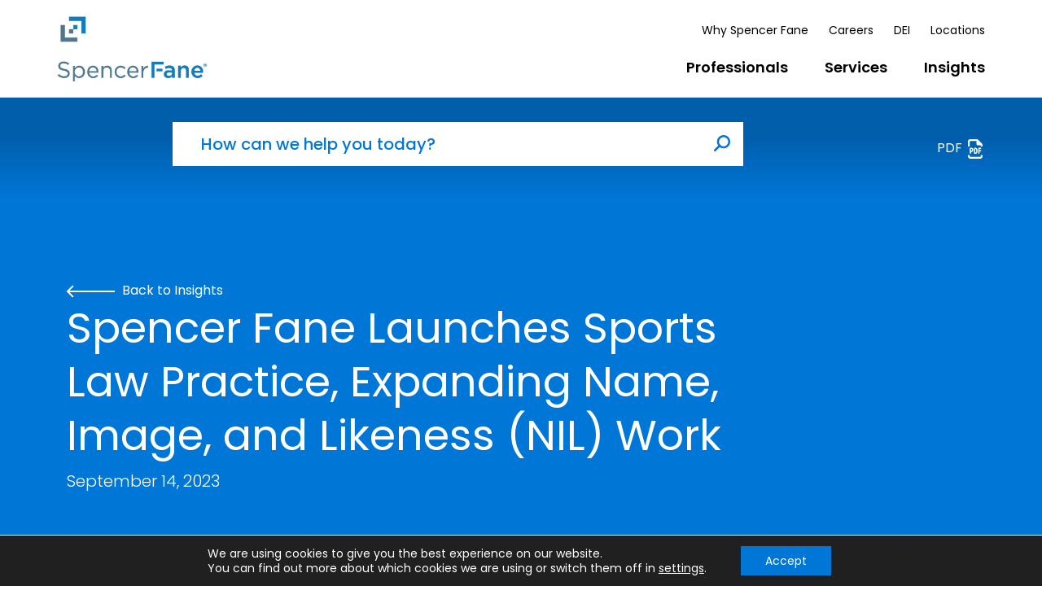

--- FILE ---
content_type: text/html; charset=UTF-8
request_url: https://www.spencerfane.com/insight/spencer-fane-launches-sports-law-practice-expanding-name-image-and-likeness-nil-work/
body_size: 11803
content:
<!DOCTYPE html>
<html lang="en-US">
<head>
<meta charset="UTF-8" />
<meta name="viewport" content="width=device-width, initial-scale=1" />
<meta name='robots' content='index, follow, max-image-preview:large, max-snippet:-1, max-video-preview:-1' />

	<!-- This site is optimized with the Yoast SEO plugin v26.8 - https://yoast.com/product/yoast-seo-wordpress/ -->
	<title>Spencer Fane Launches Sports Law Practice, Expanding Name, Image, and Likeness (NIL) Work - Spencer Fane</title>
	<meta name="description" content="Spencer Fane LLP is pleased to announce the formal launch of its Sports Law team, led by attorneys Peter Goplerud, Loren Mulraine, and James Crumlin." />
	<link rel="canonical" href="https://www.spencerfane.com/insight/spencer-fane-launches-sports-law-practice-expanding-name-image-and-likeness-nil-work/" />
	<meta property="og:locale" content="en_US" />
	<meta property="og:type" content="article" />
	<meta property="og:title" content="Spencer Fane Launches Sports Law Practice, Expanding Name, Image, and Likeness (NIL) Work - Spencer Fane" />
	<meta property="og:description" content="Spencer Fane LLP is pleased to announce the formal launch of its Sports Law team, led by attorneys Peter Goplerud, Loren Mulraine, and James Crumlin." />
	<meta property="og:url" content="https://www.spencerfane.com/insight/spencer-fane-launches-sports-law-practice-expanding-name-image-and-likeness-nil-work/" />
	<meta property="og:site_name" content="Spencer Fane" />
	<meta property="article:published_time" content="2023-09-14T16:58:34+00:00" />
	<meta property="article:modified_time" content="2026-01-01T14:20:48+00:00" />
	<meta property="og:image" content="https://www.spencerfane.com/wp-content/uploads/2023/09/09-14-23_Spencer-Fane-Launches-Sports-Law-Practice.jpg" />
	<meta property="og:image:width" content="1200" />
	<meta property="og:image:height" content="1200" />
	<meta property="og:image:type" content="image/jpeg" />
	<meta name="author" content="Evangelina Cantu" />
	<meta name="twitter:card" content="summary_large_image" />
	<meta name="twitter:label1" content="Written by" />
	<meta name="twitter:data1" content="Evangelina Cantu" />
	<meta name="twitter:label2" content="Est. reading time" />
	<meta name="twitter:data2" content="2 minutes" />
	<script type="application/ld+json" class="yoast-schema-graph">{"@context":"https://schema.org","@graph":[{"@type":"Article","@id":"https://www.spencerfane.com/insight/spencer-fane-launches-sports-law-practice-expanding-name-image-and-likeness-nil-work/#article","isPartOf":{"@id":"https://www.spencerfane.com/insight/spencer-fane-launches-sports-law-practice-expanding-name-image-and-likeness-nil-work/"},"author":{"name":"Evangelina Cantu","@id":"https://www.spencerfane.com/#/schema/person/f8a81d41c8339ec4f21eacef7467ef7c"},"headline":"Spencer Fane Launches Sports Law Practice, Expanding Name, Image, and Likeness (NIL) Work","datePublished":"2023-09-14T16:58:34+00:00","dateModified":"2026-01-01T14:20:48+00:00","mainEntityOfPage":{"@id":"https://www.spencerfane.com/insight/spencer-fane-launches-sports-law-practice-expanding-name-image-and-likeness-nil-work/"},"wordCount":316,"articleSection":["Firm","News"],"inLanguage":"en-US"},{"@type":"WebPage","@id":"https://www.spencerfane.com/insight/spencer-fane-launches-sports-law-practice-expanding-name-image-and-likeness-nil-work/","url":"https://www.spencerfane.com/insight/spencer-fane-launches-sports-law-practice-expanding-name-image-and-likeness-nil-work/","name":"Spencer Fane Launches Sports Law Practice, Expanding Name, Image, and Likeness (NIL) Work - Spencer Fane","isPartOf":{"@id":"https://www.spencerfane.com/#website"},"datePublished":"2023-09-14T16:58:34+00:00","dateModified":"2026-01-01T14:20:48+00:00","author":{"@id":"https://www.spencerfane.com/#/schema/person/f8a81d41c8339ec4f21eacef7467ef7c"},"description":"Spencer Fane LLP is pleased to announce the formal launch of its Sports Law team, led by attorneys Peter Goplerud, Loren Mulraine, and James Crumlin.","breadcrumb":{"@id":"https://www.spencerfane.com/insight/spencer-fane-launches-sports-law-practice-expanding-name-image-and-likeness-nil-work/#breadcrumb"},"inLanguage":"en-US","potentialAction":[{"@type":"ReadAction","target":["https://www.spencerfane.com/insight/spencer-fane-launches-sports-law-practice-expanding-name-image-and-likeness-nil-work/"]}]},{"@type":"BreadcrumbList","@id":"https://www.spencerfane.com/insight/spencer-fane-launches-sports-law-practice-expanding-name-image-and-likeness-nil-work/#breadcrumb","itemListElement":[{"@type":"ListItem","position":1,"name":"Home","item":"https://www.spencerfane.com/"},{"@type":"ListItem","position":2,"name":"Insights","item":"https://www.spencerfane.com/insights/"},{"@type":"ListItem","position":3,"name":"Spencer Fane Launches Sports Law Practice, Expanding Name, Image, and Likeness (NIL) Work"}]},{"@type":"WebSite","@id":"https://www.spencerfane.com/#website","url":"https://www.spencerfane.com/","name":"Spencer Fane","description":"","potentialAction":[{"@type":"SearchAction","target":{"@type":"EntryPoint","urlTemplate":"https://www.spencerfane.com/?s={search_term_string}"},"query-input":{"@type":"PropertyValueSpecification","valueRequired":true,"valueName":"search_term_string"}}],"inLanguage":"en-US"},{"@type":"Person","@id":"https://www.spencerfane.com/#/schema/person/f8a81d41c8339ec4f21eacef7467ef7c","name":"Evangelina Cantu","image":{"@type":"ImageObject","inLanguage":"en-US","@id":"https://www.spencerfane.com/#/schema/person/image/","url":"https://secure.gravatar.com/avatar/6b263c196ebc5446657b64487c5fd184b943342e24a73c4549340d1179bb9dcb?s=96&d=mm&r=g","contentUrl":"https://secure.gravatar.com/avatar/6b263c196ebc5446657b64487c5fd184b943342e24a73c4549340d1179bb9dcb?s=96&d=mm&r=g","caption":"Evangelina Cantu"},"url":"https://www.spencerfane.com/insight/author/ecantu/"}]}</script>
	<!-- / Yoast SEO plugin. -->


<style id='wp-img-auto-sizes-contain-inline-css' type='text/css'>
img:is([sizes=auto i],[sizes^="auto," i]){contain-intrinsic-size:3000px 1500px}
/*# sourceURL=wp-img-auto-sizes-contain-inline-css */
</style>
<style id='wp-block-library-inline-css' type='text/css'>
:root{--wp-block-synced-color:#7a00df;--wp-block-synced-color--rgb:122,0,223;--wp-bound-block-color:var(--wp-block-synced-color);--wp-editor-canvas-background:#ddd;--wp-admin-theme-color:#007cba;--wp-admin-theme-color--rgb:0,124,186;--wp-admin-theme-color-darker-10:#006ba1;--wp-admin-theme-color-darker-10--rgb:0,107,160.5;--wp-admin-theme-color-darker-20:#005a87;--wp-admin-theme-color-darker-20--rgb:0,90,135;--wp-admin-border-width-focus:2px}@media (min-resolution:192dpi){:root{--wp-admin-border-width-focus:1.5px}}.wp-element-button{cursor:pointer}:root .has-very-light-gray-background-color{background-color:#eee}:root .has-very-dark-gray-background-color{background-color:#313131}:root .has-very-light-gray-color{color:#eee}:root .has-very-dark-gray-color{color:#313131}:root .has-vivid-green-cyan-to-vivid-cyan-blue-gradient-background{background:linear-gradient(135deg,#00d084,#0693e3)}:root .has-purple-crush-gradient-background{background:linear-gradient(135deg,#34e2e4,#4721fb 50%,#ab1dfe)}:root .has-hazy-dawn-gradient-background{background:linear-gradient(135deg,#faaca8,#dad0ec)}:root .has-subdued-olive-gradient-background{background:linear-gradient(135deg,#fafae1,#67a671)}:root .has-atomic-cream-gradient-background{background:linear-gradient(135deg,#fdd79a,#004a59)}:root .has-nightshade-gradient-background{background:linear-gradient(135deg,#330968,#31cdcf)}:root .has-midnight-gradient-background{background:linear-gradient(135deg,#020381,#2874fc)}:root{--wp--preset--font-size--normal:16px;--wp--preset--font-size--huge:42px}.has-regular-font-size{font-size:1em}.has-larger-font-size{font-size:2.625em}.has-normal-font-size{font-size:var(--wp--preset--font-size--normal)}.has-huge-font-size{font-size:var(--wp--preset--font-size--huge)}.has-text-align-center{text-align:center}.has-text-align-left{text-align:left}.has-text-align-right{text-align:right}.has-fit-text{white-space:nowrap!important}#end-resizable-editor-section{display:none}.aligncenter{clear:both}.items-justified-left{justify-content:flex-start}.items-justified-center{justify-content:center}.items-justified-right{justify-content:flex-end}.items-justified-space-between{justify-content:space-between}.screen-reader-text{border:0;clip-path:inset(50%);height:1px;margin:-1px;overflow:hidden;padding:0;position:absolute;width:1px;word-wrap:normal!important}.screen-reader-text:focus{background-color:#ddd;clip-path:none;color:#444;display:block;font-size:1em;height:auto;left:5px;line-height:normal;padding:15px 23px 14px;text-decoration:none;top:5px;width:auto;z-index:100000}html :where(.has-border-color){border-style:solid}html :where([style*=border-top-color]){border-top-style:solid}html :where([style*=border-right-color]){border-right-style:solid}html :where([style*=border-bottom-color]){border-bottom-style:solid}html :where([style*=border-left-color]){border-left-style:solid}html :where([style*=border-width]){border-style:solid}html :where([style*=border-top-width]){border-top-style:solid}html :where([style*=border-right-width]){border-right-style:solid}html :where([style*=border-bottom-width]){border-bottom-style:solid}html :where([style*=border-left-width]){border-left-style:solid}html :where(img[class*=wp-image-]){height:auto;max-width:100%}:where(figure){margin:0 0 1em}html :where(.is-position-sticky){--wp-admin--admin-bar--position-offset:var(--wp-admin--admin-bar--height,0px)}@media screen and (max-width:600px){html :where(.is-position-sticky){--wp-admin--admin-bar--position-offset:0px}}

/*# sourceURL=wp-block-library-inline-css */
</style><style id='wp-block-paragraph-inline-css' type='text/css'>
.is-small-text{font-size:.875em}.is-regular-text{font-size:1em}.is-large-text{font-size:2.25em}.is-larger-text{font-size:3em}.has-drop-cap:not(:focus):first-letter{float:left;font-size:8.4em;font-style:normal;font-weight:100;line-height:.68;margin:.05em .1em 0 0;text-transform:uppercase}body.rtl .has-drop-cap:not(:focus):first-letter{float:none;margin-left:.1em}p.has-drop-cap.has-background{overflow:hidden}:root :where(p.has-background){padding:1.25em 2.375em}:where(p.has-text-color:not(.has-link-color)) a{color:inherit}p.has-text-align-left[style*="writing-mode:vertical-lr"],p.has-text-align-right[style*="writing-mode:vertical-rl"]{rotate:180deg}
/*# sourceURL=https://www.spencerfane.com/wp-includes/blocks/paragraph/style.min.css */
</style>

<style id='classic-theme-styles-inline-css' type='text/css'>
/*! This file is auto-generated */
.wp-block-button__link{color:#fff;background-color:#32373c;border-radius:9999px;box-shadow:none;text-decoration:none;padding:calc(.667em + 2px) calc(1.333em + 2px);font-size:1.125em}.wp-block-file__button{background:#32373c;color:#fff;text-decoration:none}
/*# sourceURL=/wp-includes/css/classic-themes.min.css */
</style>
<link rel='stylesheet' id='wp-components-css' href='https://www.spencerfane.com/wp-includes/css/dist/components/style.min.css?ver=6.9' type='text/css' media='all' />
<link rel='stylesheet' id='wp-preferences-css' href='https://www.spencerfane.com/wp-includes/css/dist/preferences/style.min.css?ver=6.9' type='text/css' media='all' />
<link rel='stylesheet' id='wp-block-editor-css' href='https://www.spencerfane.com/wp-includes/css/dist/block-editor/style.min.css?ver=6.9' type='text/css' media='all' />
<link rel='stylesheet' id='popup-maker-block-library-style-css' href='https://www.spencerfane.com/wp-content/plugins/popup-maker/dist/packages/block-library-style.css?ver=dbea705cfafe089d65f1' type='text/css' media='all' />
<link rel='stylesheet' id='google-font-css' href='https://fonts.googleapis.com/css2?family=Poppins%3Awght%40300%3B400%3B500%3B600%3B700%3B800%3B900&#038;display=swap%22&#038;ver=4.0.04.1' type='text/css' media='all' />
<link rel='stylesheet' id='theme-style-css' href='https://www.spencerfane.com/wp-content/themes/spencer-fane/css/style.min.css?ver=4.0.04.1' type='text/css' media='all' />
<link rel='stylesheet' id='relevanssi-live-search-css' href='https://www.spencerfane.com/wp-content/plugins/relevanssi-live-ajax-search/assets/styles/style.css?ver=2.5' type='text/css' media='all' />
<link rel='stylesheet' id='moove_gdpr_frontend-css' href='https://www.spencerfane.com/wp-content/plugins/gdpr-cookie-compliance/dist/styles/gdpr-main-nf.css?ver=5.0.9' type='text/css' media='all' />
<style id='moove_gdpr_frontend-inline-css' type='text/css'>
				#moove_gdpr_cookie_modal .moove-gdpr-modal-content .moove-gdpr-tab-main h3.tab-title, 
				#moove_gdpr_cookie_modal .moove-gdpr-modal-content .moove-gdpr-tab-main span.tab-title,
				#moove_gdpr_cookie_modal .moove-gdpr-modal-content .moove-gdpr-modal-left-content #moove-gdpr-menu li a, 
				#moove_gdpr_cookie_modal .moove-gdpr-modal-content .moove-gdpr-modal-left-content #moove-gdpr-menu li button,
				#moove_gdpr_cookie_modal .moove-gdpr-modal-content .moove-gdpr-modal-left-content .moove-gdpr-branding-cnt a,
				#moove_gdpr_cookie_modal .moove-gdpr-modal-content .moove-gdpr-modal-footer-content .moove-gdpr-button-holder a.mgbutton, 
				#moove_gdpr_cookie_modal .moove-gdpr-modal-content .moove-gdpr-modal-footer-content .moove-gdpr-button-holder button.mgbutton,
				#moove_gdpr_cookie_modal .cookie-switch .cookie-slider:after, 
				#moove_gdpr_cookie_modal .cookie-switch .slider:after, 
				#moove_gdpr_cookie_modal .switch .cookie-slider:after, 
				#moove_gdpr_cookie_modal .switch .slider:after,
				#moove_gdpr_cookie_info_bar .moove-gdpr-info-bar-container .moove-gdpr-info-bar-content p, 
				#moove_gdpr_cookie_info_bar .moove-gdpr-info-bar-container .moove-gdpr-info-bar-content p a,
				#moove_gdpr_cookie_info_bar .moove-gdpr-info-bar-container .moove-gdpr-info-bar-content a.mgbutton, 
				#moove_gdpr_cookie_info_bar .moove-gdpr-info-bar-container .moove-gdpr-info-bar-content button.mgbutton,
				#moove_gdpr_cookie_modal .moove-gdpr-modal-content .moove-gdpr-tab-main .moove-gdpr-tab-main-content h1, 
				#moove_gdpr_cookie_modal .moove-gdpr-modal-content .moove-gdpr-tab-main .moove-gdpr-tab-main-content h2, 
				#moove_gdpr_cookie_modal .moove-gdpr-modal-content .moove-gdpr-tab-main .moove-gdpr-tab-main-content h3, 
				#moove_gdpr_cookie_modal .moove-gdpr-modal-content .moove-gdpr-tab-main .moove-gdpr-tab-main-content h4, 
				#moove_gdpr_cookie_modal .moove-gdpr-modal-content .moove-gdpr-tab-main .moove-gdpr-tab-main-content h5, 
				#moove_gdpr_cookie_modal .moove-gdpr-modal-content .moove-gdpr-tab-main .moove-gdpr-tab-main-content h6,
				#moove_gdpr_cookie_modal .moove-gdpr-modal-content.moove_gdpr_modal_theme_v2 .moove-gdpr-modal-title .tab-title,
				#moove_gdpr_cookie_modal .moove-gdpr-modal-content.moove_gdpr_modal_theme_v2 .moove-gdpr-tab-main h3.tab-title, 
				#moove_gdpr_cookie_modal .moove-gdpr-modal-content.moove_gdpr_modal_theme_v2 .moove-gdpr-tab-main span.tab-title,
				#moove_gdpr_cookie_modal .moove-gdpr-modal-content.moove_gdpr_modal_theme_v2 .moove-gdpr-branding-cnt a {
					font-weight: inherit				}
			#moove_gdpr_cookie_modal,#moove_gdpr_cookie_info_bar,.gdpr_cookie_settings_shortcode_content{font-family:inherit}#moove_gdpr_save_popup_settings_button{background-color:#373737;color:#fff}#moove_gdpr_save_popup_settings_button:hover{background-color:#000}#moove_gdpr_cookie_info_bar .moove-gdpr-info-bar-container .moove-gdpr-info-bar-content a.mgbutton,#moove_gdpr_cookie_info_bar .moove-gdpr-info-bar-container .moove-gdpr-info-bar-content button.mgbutton{background-color:#0076d6}#moove_gdpr_cookie_modal .moove-gdpr-modal-content .moove-gdpr-modal-footer-content .moove-gdpr-button-holder a.mgbutton,#moove_gdpr_cookie_modal .moove-gdpr-modal-content .moove-gdpr-modal-footer-content .moove-gdpr-button-holder button.mgbutton,.gdpr_cookie_settings_shortcode_content .gdpr-shr-button.button-green{background-color:#0076d6;border-color:#0076d6}#moove_gdpr_cookie_modal .moove-gdpr-modal-content .moove-gdpr-modal-footer-content .moove-gdpr-button-holder a.mgbutton:hover,#moove_gdpr_cookie_modal .moove-gdpr-modal-content .moove-gdpr-modal-footer-content .moove-gdpr-button-holder button.mgbutton:hover,.gdpr_cookie_settings_shortcode_content .gdpr-shr-button.button-green:hover{background-color:#fff;color:#0076d6}#moove_gdpr_cookie_modal .moove-gdpr-modal-content .moove-gdpr-modal-close i,#moove_gdpr_cookie_modal .moove-gdpr-modal-content .moove-gdpr-modal-close span.gdpr-icon{background-color:#0076d6;border:1px solid #0076d6}#moove_gdpr_cookie_info_bar span.moove-gdpr-infobar-allow-all.focus-g,#moove_gdpr_cookie_info_bar span.moove-gdpr-infobar-allow-all:focus,#moove_gdpr_cookie_info_bar button.moove-gdpr-infobar-allow-all.focus-g,#moove_gdpr_cookie_info_bar button.moove-gdpr-infobar-allow-all:focus,#moove_gdpr_cookie_info_bar span.moove-gdpr-infobar-reject-btn.focus-g,#moove_gdpr_cookie_info_bar span.moove-gdpr-infobar-reject-btn:focus,#moove_gdpr_cookie_info_bar button.moove-gdpr-infobar-reject-btn.focus-g,#moove_gdpr_cookie_info_bar button.moove-gdpr-infobar-reject-btn:focus,#moove_gdpr_cookie_info_bar span.change-settings-button.focus-g,#moove_gdpr_cookie_info_bar span.change-settings-button:focus,#moove_gdpr_cookie_info_bar button.change-settings-button.focus-g,#moove_gdpr_cookie_info_bar button.change-settings-button:focus{-webkit-box-shadow:0 0 1px 3px #0076d6;-moz-box-shadow:0 0 1px 3px #0076d6;box-shadow:0 0 1px 3px #0076d6}#moove_gdpr_cookie_modal .moove-gdpr-modal-content .moove-gdpr-modal-close i:hover,#moove_gdpr_cookie_modal .moove-gdpr-modal-content .moove-gdpr-modal-close span.gdpr-icon:hover,#moove_gdpr_cookie_info_bar span[data-href]>u.change-settings-button{color:#0076d6}#moove_gdpr_cookie_modal .moove-gdpr-modal-content .moove-gdpr-modal-left-content #moove-gdpr-menu li.menu-item-selected a span.gdpr-icon,#moove_gdpr_cookie_modal .moove-gdpr-modal-content .moove-gdpr-modal-left-content #moove-gdpr-menu li.menu-item-selected button span.gdpr-icon{color:inherit}#moove_gdpr_cookie_modal .moove-gdpr-modal-content .moove-gdpr-modal-left-content #moove-gdpr-menu li a span.gdpr-icon,#moove_gdpr_cookie_modal .moove-gdpr-modal-content .moove-gdpr-modal-left-content #moove-gdpr-menu li button span.gdpr-icon{color:inherit}#moove_gdpr_cookie_modal .gdpr-acc-link{line-height:0;font-size:0;color:transparent;position:absolute}#moove_gdpr_cookie_modal .moove-gdpr-modal-content .moove-gdpr-modal-close:hover i,#moove_gdpr_cookie_modal .moove-gdpr-modal-content .moove-gdpr-modal-left-content #moove-gdpr-menu li a,#moove_gdpr_cookie_modal .moove-gdpr-modal-content .moove-gdpr-modal-left-content #moove-gdpr-menu li button,#moove_gdpr_cookie_modal .moove-gdpr-modal-content .moove-gdpr-modal-left-content #moove-gdpr-menu li button i,#moove_gdpr_cookie_modal .moove-gdpr-modal-content .moove-gdpr-modal-left-content #moove-gdpr-menu li a i,#moove_gdpr_cookie_modal .moove-gdpr-modal-content .moove-gdpr-tab-main .moove-gdpr-tab-main-content a:hover,#moove_gdpr_cookie_info_bar.moove-gdpr-dark-scheme .moove-gdpr-info-bar-container .moove-gdpr-info-bar-content a.mgbutton:hover,#moove_gdpr_cookie_info_bar.moove-gdpr-dark-scheme .moove-gdpr-info-bar-container .moove-gdpr-info-bar-content button.mgbutton:hover,#moove_gdpr_cookie_info_bar.moove-gdpr-dark-scheme .moove-gdpr-info-bar-container .moove-gdpr-info-bar-content a:hover,#moove_gdpr_cookie_info_bar.moove-gdpr-dark-scheme .moove-gdpr-info-bar-container .moove-gdpr-info-bar-content button:hover,#moove_gdpr_cookie_info_bar.moove-gdpr-dark-scheme .moove-gdpr-info-bar-container .moove-gdpr-info-bar-content span.change-settings-button:hover,#moove_gdpr_cookie_info_bar.moove-gdpr-dark-scheme .moove-gdpr-info-bar-container .moove-gdpr-info-bar-content button.change-settings-button:hover,#moove_gdpr_cookie_info_bar.moove-gdpr-dark-scheme .moove-gdpr-info-bar-container .moove-gdpr-info-bar-content u.change-settings-button:hover,#moove_gdpr_cookie_info_bar span[data-href]>u.change-settings-button,#moove_gdpr_cookie_info_bar.moove-gdpr-dark-scheme .moove-gdpr-info-bar-container .moove-gdpr-info-bar-content a.mgbutton.focus-g,#moove_gdpr_cookie_info_bar.moove-gdpr-dark-scheme .moove-gdpr-info-bar-container .moove-gdpr-info-bar-content button.mgbutton.focus-g,#moove_gdpr_cookie_info_bar.moove-gdpr-dark-scheme .moove-gdpr-info-bar-container .moove-gdpr-info-bar-content a.focus-g,#moove_gdpr_cookie_info_bar.moove-gdpr-dark-scheme .moove-gdpr-info-bar-container .moove-gdpr-info-bar-content button.focus-g,#moove_gdpr_cookie_info_bar.moove-gdpr-dark-scheme .moove-gdpr-info-bar-container .moove-gdpr-info-bar-content a.mgbutton:focus,#moove_gdpr_cookie_info_bar.moove-gdpr-dark-scheme .moove-gdpr-info-bar-container .moove-gdpr-info-bar-content button.mgbutton:focus,#moove_gdpr_cookie_info_bar.moove-gdpr-dark-scheme .moove-gdpr-info-bar-container .moove-gdpr-info-bar-content a:focus,#moove_gdpr_cookie_info_bar.moove-gdpr-dark-scheme .moove-gdpr-info-bar-container .moove-gdpr-info-bar-content button:focus,#moove_gdpr_cookie_info_bar.moove-gdpr-dark-scheme .moove-gdpr-info-bar-container .moove-gdpr-info-bar-content span.change-settings-button.focus-g,span.change-settings-button:focus,button.change-settings-button.focus-g,button.change-settings-button:focus,#moove_gdpr_cookie_info_bar.moove-gdpr-dark-scheme .moove-gdpr-info-bar-container .moove-gdpr-info-bar-content u.change-settings-button.focus-g,#moove_gdpr_cookie_info_bar.moove-gdpr-dark-scheme .moove-gdpr-info-bar-container .moove-gdpr-info-bar-content u.change-settings-button:focus{color:#0076d6}#moove_gdpr_cookie_modal .moove-gdpr-branding.focus-g span,#moove_gdpr_cookie_modal .moove-gdpr-modal-content .moove-gdpr-tab-main a.focus-g,#moove_gdpr_cookie_modal .moove-gdpr-modal-content .moove-gdpr-tab-main .gdpr-cd-details-toggle.focus-g{color:#0076d6}#moove_gdpr_cookie_modal.gdpr_lightbox-hide{display:none}#moove_gdpr_cookie_info_bar .moove-gdpr-info-bar-container .moove-gdpr-info-bar-content a.mgbutton,#moove_gdpr_cookie_info_bar .moove-gdpr-info-bar-container .moove-gdpr-info-bar-content button.mgbutton,#moove_gdpr_cookie_modal .moove-gdpr-modal-content .moove-gdpr-modal-footer-content .moove-gdpr-button-holder a.mgbutton,#moove_gdpr_cookie_modal .moove-gdpr-modal-content .moove-gdpr-modal-footer-content .moove-gdpr-button-holder button.mgbutton,.gdpr-shr-button,#moove_gdpr_cookie_info_bar .moove-gdpr-infobar-close-btn{border-radius:0}
/*# sourceURL=moove_gdpr_frontend-inline-css */
</style>
<script type="text/javascript" src="https://www.spencerfane.com/wp-includes/js/jquery/jquery.min.js?ver=3.7.1" id="jquery-core-js"></script>
<script type="text/javascript" src="https://www.spencerfane.com/wp-includes/js/jquery/jquery-migrate.min.js?ver=3.4.1" id="jquery-migrate-js"></script>
<link rel='shortlink' href='https://www.spencerfane.com/?p=22322' />
<link rel="icon" href="https://www.spencerfane.com/wp-content/uploads/2023/05/cropped-sf-icon-logo-32x32.png" sizes="32x32" />
<link rel="icon" href="https://www.spencerfane.com/wp-content/uploads/2023/05/cropped-sf-icon-logo-192x192.png" sizes="192x192" />
<link rel="apple-touch-icon" href="https://www.spencerfane.com/wp-content/uploads/2023/05/cropped-sf-icon-logo-180x180.png" />
<meta name="msapplication-TileImage" content="https://www.spencerfane.com/wp-content/uploads/2023/05/cropped-sf-icon-logo-270x270.png" />
		<style type="text/css" id="wp-custom-css">
			.global-search-bar .input-search {
	margin-bottom: 40px!important; 
}

.services-industries-content .interior-content-wrapper ul {
	margin-bottom: 0; 
}

.services-industries-content .interior-content-wrapper p:empty{
  display: none;
  font-size: 0;
}

.square-container.professional-hero.mobile-square {
	bottom: 0; 
}

.services-industries-content .interior-content-wrapper p{
 margin-bottom: 10px; 
}

.category-hero-section .category-hero-container .category-hero-row .category-hero-title-area-col .cat-hero-title-hero-content-wrapper .button-row .single-button:has(.active) {
	background: #0076D6; 
}

.professional-hero.no-image .square--orange {
	margin-left: 14%; 
} 		</style>
		<meta name="google-site-verification" content="76Mf7s64uq-V09MgQMSeuM3fZrOJsEyNj6tVlNIIJ3w" />
<!-- Google Tag Manager -->
<script>(function(w,d,s,l,i){w[l]=w[l]||[];w[l].push({'gtm.start':
new Date().getTime(),event:'gtm.js'});var f=d.getElementsByTagName(s)[0],
j=d.createElement(s),dl=l!='dataLayer'?'&l='+l:'';j.async=true;j.src=
'https://www.googletagmanager.com/gtm.js?id='+i+dl;f.parentNode.insertBefore(j,f);
})(window,document,'script','dataLayer','GTM-T8B7XP');</script>
<!-- End Google Tag Manager --></head>

<body class="wp-singular post-template-default single single-post postid-22322 single-format-standard wp-theme-spencer-fane nav-default nav-closed">
<!-- Google Tag Manager (noscript) -->
<noscript><iframe src="https://www.googletagmanager.com/ns.html?id=GTM-T8B7XP"
height="0" width="0" style="display:none;visibility:hidden"></iframe></noscript>
<!-- End Google Tag Manager (noscript) --><div class="visually-hidden-focusable overflow-hidden">
	<a class="d-inline-flex p-2 m-1" href="#page">Skip to main content</a>
</div>

<nav id="navigation" class="navbar navbar-expand-lg sticky-top navbar-style-default navbar-light bg-white">
    <div class="container">
        <div class="collapse navbar-collapse order-lg-last" id="navbarSupportedContent">
    <div class="d-block ms-auto mb-0">
        <div class="searchform-wrapper d-block d-lg-none">
            <form method="get" class="d-flex searchform" action="https://www.spencerfane.com/">
    <div class="input-group">
        <input class="form-control input-search" type="text" placeholder="Search" aria-label="Search" value="" name="s">
        <button class="btn btn-primary" type="submit">Search</button>
    </div>
</form>        </div>
        <ul id="menu-header-utility" class="navbar-nav justify-content-end d-none d-lg-flex"><li  id="menu-item-667" class="menu-item menu-item-type-post_type menu-item-object-page nav-item nav-item-667"><a href="https://www.spencerfane.com/why-spencer-fane/" class="nav-link ">Why Spencer Fane</a></li>
<li  id="menu-item-669" class="menu-item menu-item-type-post_type menu-item-object-page nav-item nav-item-669"><a href="https://www.spencerfane.com/careers/" class="nav-link ">Careers</a></li>
<li  id="menu-item-20595" class="menu-item menu-item-type-post_type menu-item-object-page nav-item nav-item-20595"><a href="https://www.spencerfane.com/dei/" class="nav-link ">DEI</a></li>
<li  id="menu-item-1011" class="menu-item menu-item-type-post_type_archive menu-item-object-locations nav-item nav-item-1011"><a href="https://www.spencerfane.com/offices/" class="nav-link ">Locations</a></li>
</ul>
        <ul id="menu-header" class="navbar-nav justify-content-end"><li  id="menu-item-658" class="menu-item menu-item-type-post_type_archive menu-item-object-professionals nav-item nav-item-658"><a href="https://www.spencerfane.com/professionals/" class="nav-link ">Professionals</a></li>
<li  id="menu-item-861" class="menu-item menu-item-type-post_type menu-item-object-page nav-item nav-item-861"><a href="https://www.spencerfane.com/services/" class="nav-link ">Services</a></li>
<li  id="menu-item-5767" class="menu-item menu-item-type-taxonomy menu-item-object-category nav-item nav-item-5767"><a href="https://www.spencerfane.com/insights/thought-leadership/" class="nav-link ">Insights</a></li>
</ul>
        <ul id="menu-header-mobile" class="navbar-nav justify-content-end d-lg-none"><li  id="menu-item-863" class="menu-item menu-item-type-post_type menu-item-object-page nav-item nav-item-863"><a href="https://www.spencerfane.com/why-spencer-fane/" class="nav-link ">Why Spencer Fane</a></li>
<li  id="menu-item-864" class="menu-item menu-item-type-post_type menu-item-object-page nav-item nav-item-864"><a href="https://www.spencerfane.com/careers/" class="nav-link ">Careers</a></li>
<li  id="menu-item-20607" class="menu-item menu-item-type-post_type menu-item-object-page nav-item nav-item-20607"><a href="https://www.spencerfane.com/dei/" class="nav-link ">DEI</a></li>
<li  id="menu-item-1012" class="menu-item menu-item-type-post_type_archive menu-item-object-locations nav-item nav-item-1012"><a href="https://www.spencerfane.com/offices/" class="nav-link ">Locations</a></li>
</ul>    </div>
</div>
                    <a class="navbar-brand navbar-logo-transp" href="https://www.spencerfane.com">
                <img width="550" height="234" src="https://www.spencerfane.com/wp-content/uploads/2023/04/spencerfane_logo_vert-1.png" class="logo-transparent" alt="" decoding="async" fetchpriority="high" srcset="https://www.spencerfane.com/wp-content/uploads/2023/04/spencerfane_logo_vert-1.png 550w, https://www.spencerfane.com/wp-content/uploads/2023/04/spencerfane_logo_vert-1-300x128.png 300w" sizes="(max-width: 550px) 100vw, 550px" />                <span class="visually-hidden">Spencer Fane</span>
            </a>
                            <a class="navbar-brand navbar-logo" href="https://www.spencerfane.com">
                <img width="300" height="130" src="https://www.spencerfane.com/wp-content/uploads/2024/04/spencerfane_logo_color-pdf-300x134_new.jpg" class="logo" alt="" decoding="async" />                <span class="visually-hidden">Spencer Fane</span>
            </a>
                <button class="navbar-toggler collapsed ms-auto" type="button" data-bs-toggle="collapse" data-bs-target="#navbarSupportedContent" aria-controls="navbarSupportedContent" aria-expanded="false" aria-label="Toggle navigation">
            <span class="icon-bars d-inline-block" aria-hidden="true">
                <span class="icon-bar top-bar"></span>
                <span class="icon-bar middle-bar"></span>
                <span class="icon-bar bottom-bar"></span>
            </span>
        </button>
    </div>
</nav><main id="page" class="main" role="main">
<!-- This is the image for the two column hero content (Not the background Image) -->



<!-- Applies for General Page and Location Heros -->




<section class="bg-blue position-relative interior-hero-section post-hero" >
    <!-- <div class="bg-image-overlay"></div> -->
    
    <div class="global-search-bar relevanssi_noindex">
    <div class="container">
        <div class="row">
            <div class="col-sm-9">
                <form role="search" method="get" class="search-form position-relative" action="/">
                    <div class="input-group input-search mb-md-3 ms-auto">
                        <label class="visually-hidden">
                            Search for:
                        </label>
                        <input type="search" class="form-control search-field" placeholder="How can we help you today?" aria-label="How can we help you today?" aria-describedby="search"  name="s" data-rlvlive="true" data-rlvparentel="#rlvlive" data-rlvconfig="default">
                        <button type="submit" class="btn btn btn-light bg-white search-submit" type="button" id="search"><svg class="icon"><use xlink:href="https://www.spencerfane.com/wp-content/themes/spencer-fane/webfonts/fontawesome/fa-solid.svg#magnifying-glass"></use></svg> <span class="visually-hidden">Search</span></button>
                    </div>
                </form>
            </div>
            <div class="col-sm-3">
                <div class="global-share-bar h-100 d-flex justify-content-end align-items-center flex-row ms-4 text-end">
                    <div>
                                                    <a href="?pdf=post" target="_blank" rel="noopener" class="share-link">PDF <svg class="icon"><use xlink:href="https://www.spencerfane.com/wp-content/themes/spencer-fane/webfonts/fontawesome/fa-regular.svg#file-pdf"></use></svg></a>
                                            </div>
                </div>
            </div>
        </div>
    </div>
    <div id="rlvlive" class="live-search"></div>
</div>    <div class="hero-content hc-post no-image">
        <div class="container hero-content-container">
            <div class="row hero-content-row align-items-center">
                <div class="hero-content-text-col col-sm-9">
                    <div class="hero-content-text-wrapper">
                        
    <div class="back-to-wrapper">
        <a href="https://www.spencerfane.com/insights/" class="mb-0">
            <svg width="59" height="16" viewBox="0 0 59 16" fill="none" xmlns="http://www.w3.org/2000/svg">
<path d="M58.7071 8.70711C59.0976 8.31658 59.0976 7.68342 58.7071 7.29289L52.3431 0.928932C51.9526 0.538408 51.3195 0.538408 50.9289 0.928932C50.5384 1.31946 50.5384 1.95262 50.9289 2.34315L56.5858 8L50.9289 13.6569C50.5384 14.0474 50.5384 14.6805 50.9289 15.0711C51.3195 15.4616 51.9526 15.4616 52.3431 15.0711L58.7071 8.70711ZM0 9L58 9V7L0 7L0 9Z" fill="black"/>
</svg>
            Back to Insights        </a>
    </div>

<div class="title-wrapper">
    <h1 class="heading-xl">Spencer Fane Launches Sports Law Practice, Expanding Name, Image, and Likeness (NIL) Work</h1>
</div>
<div class="date-wrapper">
    <p class="mb-0 subhead">September 14, 2023</p>
</div>

                    </div>
                </div>
                            </div>
                    </div>
    </div>
    <div class="square-container square-br post-hero">
    <div class="square-wrapper">
        <div class="square square-11-w-percent square-25-ml-percent square--orange"></div>
        <div class="square square-25-w-percent square--green"></div>
        <div class="square ms-auto square-75-w-percent square--teal"></div>
    </div>
</div>





</section>
<section class="post-content interior-content-section">
    <div class="container interior-content-container">
        <div class="row interior-content-row">
            <div class="col-md-8 col-lg-7 interior-content-col">
                <div class="interior-content-wrapper">
                    
                    
  
                   
                    
                    
                    
<p>Spencer Fane LLP is pleased to announce the formal launch of its <a href="https://www.spencerfane.com/industries/sports-law/" target="_blank" rel="noreferrer noopener">Sports Law</a> team, led by attorneys Peter Goplerud, Loren Mulraine, and <a href="https://www.spencerfane.com/professionals/james-crumlin/" target="_blank" rel="noreferrer noopener">James Crumlin</a>.</p>



<p>Comprising lawyers who have experience in corporate law, entertainment, higher education, intellectual property, and labor and employment, the group already has significant experiences in key aspects of name, image, and likeness (NIL) practice. The team handles legal and regulatory issues involving professional sports teams and executives, collegiate athletic programs, athletes, coaches and athletic directors, and NIL collectives.</p>



<p>Spencer Fane attorneys have assisted with projects ranging from contract drafting and formation to counseling on compliance with NIL laws and school policies. We have also assisted with various aspects of National Collegiate Athletic Association (NCAA) compliance and eligibility questions.</p>



<p>“The rapid growth and overall complexity of NIL work, especially in relation to athletic organizations, has led to a rising demand for legal and regulatory assistance.” said Goplerud. “We look forward to meeting the growing Sports Law needs for our national clientele.”</p>



<p>In addition to NIL-specific work, Spencer Fane also supports its sports law clients through contract negotiations, business formation and ancillary business matters, compliance assessment, conduct of internal investigations, and intellectual property protection matters at both the professional and collegiate levels.</p>



<p>“We look forward to continuing our work to help collectives, student-athletes, universities, teams, merchandisers, and others in the sports industry navigate the ever-changing legal environment and regulatory challenges,” said Crumlin.</p>



<p>“Every athlete, coach, institution, and club has a brand. This move is in response to the growing needs of our clients for Sports Law representation and to expand our long-standing work representing universities, athletes, coaches, and various collectives,” said Mulraine. “Our team understands the specific needs and responsibilities of our clients and, even more now, our clients will benefit from having a full range of legal resources and knowledge.”</p>
                
                </div>
            </div>
            <div class="col-md-3 interior-sidebar-col ms-auto mt-4 mt-md-0">
                <div class="sidebar-content-wrapper">
                    
        <div class="sidebar-section">
    <div class="sidebar-section-title">
        <h3 class="heading-medium mb-0">Related Professionals</h3>
    </div>
    <div class="sidebar-section-list">
        <ul>
                            <li>
                    <a href="https://www.spencerfane.com/professionals/james-crumlin/">
                        James Crumlin                    </a>
                </li>
                    </ul>
    </div>
</div>
        
<div class="sidebar-section">
    <div class="sidebar-section-title">
        <h3 class="heading-medium mb-0">Related Services</h3>
    </div>
    <div class="sidebar-section-list">
        <ul>
                            <li>
                    <a href="https://www.spencerfane.com/services/sports-and-entertainment/">
                        Sports and Entertainment                    </a>
                </li>
                    </ul>
    </div>
</div>

                </div>
            </div>
        </div>
    </div>
</section>
</main><!-- #page -->


<footer class="bg-blue text-white position-relative" role="contentinfo">
    <div class="square-70 square-mobile-40 square--gold square-bl position-absolute"></div>
    <div class="container footer-container position-relative">
        <div class="back-top-wrapper square-98">
            <a class="back-top" href="#page" title="Back to Top">
                <div class="square square-70 add-on bg-orange"></div>
                <div class="square square 50 bg-gold d-flex align-items-center justify-content-center">
                    <p class="mb-0"><svg class="icon"><use xlink:href="https://www.spencerfane.com/wp-content/themes/spencer-fane/webfonts/fontawesome/fa-solid.svg#chevron-up"></use></svg></p>
                </div>    
            </a>
            <div class="visually-hidden-focusable overflow-hidden">
                <a class="d-inline-flex p-2 m-1" href="#page">Back to Top</a>
            </div>
        </div>
        <div class="row">
            <div class="col-lg-8">
                <div class="row justify-content-start">
                    <div class="col-12 col-md-3 footer-col">
                        <ul class="footer-utility-menu list-inline"><li id="menu-item-674" class="menu-item menu-item-type-post_type_archive menu-item-object-professionals menu-item-674"><a href="https://www.spencerfane.com/professionals/">Professionals</a></li>
<li id="menu-item-8283" class="menu-item menu-item-type-post_type menu-item-object-page menu-item-8283"><a href="https://www.spencerfane.com/services/">Services</a></li>
<li id="menu-item-1013" class="menu-item menu-item-type-post_type_archive menu-item-object-locations menu-item-1013"><a href="https://www.spencerfane.com/offices/">Locations</a></li>
</ul>    
                    </div>
                    
<div class="d-md-none col-12 footer-col footer-mobile">
            <ul id="menu-footer-1" class="navbar-nav navbar-footer"><li  id="menu-item-8282" class="menu-item menu-item-type-taxonomy menu-item-object-category menu-item-has-children dropdown nav-item nav-item-8282"><a href="https://www.spencerfane.com/insights/thought-leadership/" class="nav-link  dropdown-toggle" data-bs-toggle="dropdown" aria-haspopup="true" aria-expanded="false">Insights<span class="visually-hidden">Toggle Dropdown for Insights</span><span class="icon-bars" aria-hidden="true"><span class="icon-bar vertical-bar"></span><span class="icon-bar cross-bar"></span></span></a>
<ul class="dropdown-menu  depth_0">
	<li  id="menu-item-679" class="menu-item menu-item-type-taxonomy menu-item-object-category nav-item nav-item-679"><a href="https://www.spencerfane.com/insights/events/" class="dropdown-item ">Events</a></li>
	<li  id="menu-item-17841" class="menu-item menu-item-type-taxonomy menu-item-object-category current-post-ancestor current-menu-parent current-post-parent nav-item nav-item-17841"><a href="https://www.spencerfane.com/insights/news/" class="dropdown-item active">News</a></li>
	<li  id="menu-item-17842" class="menu-item menu-item-type-taxonomy menu-item-object-category nav-item nav-item-17842"><a href="https://www.spencerfane.com/insights/thought-leadership/" class="dropdown-item ">Thought Leadership</a></li>
</ul>
</li>
</ul>    
            <ul id="menu-footer-2" class="navbar-nav navbar-footer"><li  id="menu-item-682" class="menu-item menu-item-type-post_type menu-item-object-page menu-item-has-children dropdown nav-item nav-item-682"><a href="https://www.spencerfane.com/why-spencer-fane/" class="nav-link  dropdown-toggle" data-bs-toggle="dropdown" aria-haspopup="true" aria-expanded="false">Why Spencer Fane<span class="visually-hidden">Toggle Dropdown for Why Spencer Fane</span><span class="icon-bars" aria-hidden="true"><span class="icon-bar vertical-bar"></span><span class="icon-bar cross-bar"></span></span></a>
<ul class="dropdown-menu  depth_0">
	<li  id="menu-item-9158" class="menu-item menu-item-type-post_type menu-item-object-page nav-item nav-item-9158"><a href="https://www.spencerfane.com/dei/" class="dropdown-item ">DEI</a></li>
	<li  id="menu-item-692" class="menu-item menu-item-type-post_type menu-item-object-page nav-item nav-item-692"><a href="https://www.spencerfane.com/community/" class="dropdown-item ">Community</a></li>
</ul>
</li>
</ul>    
            <ul id="menu-footer-3" class="navbar-nav navbar-footer"><li  id="menu-item-701" class="menu-item menu-item-type-post_type menu-item-object-page menu-item-has-children dropdown nav-item nav-item-701"><a href="https://www.spencerfane.com/careers/" class="nav-link  dropdown-toggle" data-bs-toggle="dropdown" aria-haspopup="true" aria-expanded="false">Careers<span class="visually-hidden">Toggle Dropdown for Careers</span><span class="icon-bars" aria-hidden="true"><span class="icon-bar vertical-bar"></span><span class="icon-bar cross-bar"></span></span></a>
<ul class="dropdown-menu  depth_0">
	<li  id="menu-item-700" class="menu-item menu-item-type-post_type menu-item-object-page nav-item nav-item-700"><a href="https://www.spencerfane.com/attorneys/" class="dropdown-item ">Attorneys</a></li>
	<li  id="menu-item-9157" class="menu-item menu-item-type-post_type menu-item-object-page nav-item nav-item-9157"><a href="https://www.spencerfane.com/law-students/" class="dropdown-item ">Law Students</a></li>
	<li  id="menu-item-9156" class="menu-item menu-item-type-post_type menu-item-object-page nav-item nav-item-9156"><a href="https://www.spencerfane.com/staff/" class="dropdown-item ">Staff</a></li>
</ul>
</li>
</ul>    </div>
                    
    <div class="d-none d-md-block col-md-3 footer-col">
        <ul id="menu-footer-4" class="navbar-nav navbar-footer"><li class="menu-item menu-item-type-taxonomy menu-item-object-category menu-item-has-children menu-item-8282"><a href="https://www.spencerfane.com/insights/thought-leadership/">Insights</a>
<ul class="sub-menu">
	<li class="menu-item menu-item-type-taxonomy menu-item-object-category menu-item-679"><a href="https://www.spencerfane.com/insights/events/">Events</a></li>
	<li class="menu-item menu-item-type-taxonomy menu-item-object-category current-post-ancestor current-menu-parent current-post-parent menu-item-17841"><a href="https://www.spencerfane.com/insights/news/">News</a></li>
	<li class="menu-item menu-item-type-taxonomy menu-item-object-category menu-item-17842"><a href="https://www.spencerfane.com/insights/thought-leadership/">Thought Leadership</a></li>
</ul>
</li>
</ul>    </div>

    <div class="d-none d-md-block col-md-3 footer-col">
        <ul id="menu-footer-5" class="navbar-nav navbar-footer"><li class="menu-item menu-item-type-post_type menu-item-object-page menu-item-has-children menu-item-682"><a href="https://www.spencerfane.com/why-spencer-fane/">Why Spencer Fane</a>
<ul class="sub-menu">
	<li class="menu-item menu-item-type-post_type menu-item-object-page menu-item-9158"><a href="https://www.spencerfane.com/dei/">DEI</a></li>
	<li class="menu-item menu-item-type-post_type menu-item-object-page menu-item-692"><a href="https://www.spencerfane.com/community/">Community</a></li>
</ul>
</li>
</ul>    </div>

    <div class="d-none d-md-block col-md-3 footer-col">
        <ul id="menu-footer-6" class="navbar-nav navbar-footer"><li class="menu-item menu-item-type-post_type menu-item-object-page menu-item-has-children menu-item-701"><a href="https://www.spencerfane.com/careers/">Careers</a>
<ul class="sub-menu">
	<li class="menu-item menu-item-type-post_type menu-item-object-page menu-item-700"><a href="https://www.spencerfane.com/attorneys/">Attorneys</a></li>
	<li class="menu-item menu-item-type-post_type menu-item-object-page menu-item-9157"><a href="https://www.spencerfane.com/law-students/">Law Students</a></li>
	<li class="menu-item menu-item-type-post_type menu-item-object-page menu-item-9156"><a href="https://www.spencerfane.com/staff/">Staff</a></li>
</ul>
</li>
</ul>    </div>
                </div>
            </div>
            <div class="col-lg-4">
                    
    <div class="text-end">
        <a id="footerBtn_1" href="mailto:info@spencerfane.com" target="" class="btn btn-outline-light">
            Contact        </a>
    </div>
    
    <div class="text-end">
        <a id="footerBtn_2" href="https://content.spencerfane.com/emailpreferencesauthentication" target="_blank" class="btn btn-outline-light">
            Subscribe        </a>
    </div>
    
    <div class="text-end">
        <a id="footerBtn_3" href="https://www.spencerfane.com/online-bill-payment/" target="" class="btn btn-outline-light">
            Make A Payment        </a>
    </div>
            </div>
        </div>
        <div class="row copyright">
    <div class="col">
        <div class="copyright-content">
            <a href="https://www.spencerfane.com/privacy-notice/" target="" class="utility-link me-3">
                Privacy Notice            </a>
            <span>The choice of a lawyer is an important decision and should not be based solely on advertisements. © 2026 Spencer Fane. All rights reserved.<span>
        </div>
    </div>
    <div class="col-sm-2 order-first order-sm-last">
        <div class="footer-social text-center text-sm-end">
            

    <ul class="social-list list-inline">
                    <li class="list-inline-item">
                <a href="https://www.linkedin.com/company/spencer-fane-llp" rel="noopener" target="_blank">
                    <img width="107" height="107" src="https://www.spencerfane.com/wp-content/uploads/2024/06/linked-in_white.png" class="attachment-thumbnail size-thumbnail" alt="" decoding="async" loading="lazy" />                    <span class="visually-hidden">LinkedIn</span>
                </a>
            </li>
                    <li class="list-inline-item">
                <a href="https://www.youtube.com/@SpencerFaneLLP" rel="noopener" target="_blank">
                    <img width="150" height="106" src="https://www.spencerfane.com/wp-content/uploads/2025/01/yt_icon_white.png" class="attachment-thumbnail size-thumbnail" alt="" decoding="async" loading="lazy" />                    <span class="visually-hidden">YouTube</span>
                </a>
            </li>
            </ul>
        </div>
    </div>
</div>

	   </div>
</footer>

<script type="speculationrules">
{"prefetch":[{"source":"document","where":{"and":[{"href_matches":"/*"},{"not":{"href_matches":["/wp-*.php","/wp-admin/*","/wp-content/uploads/*","/wp-content/*","/wp-content/plugins/*","/wp-content/themes/spencer-fane/*","/*\\?(.+)"]}},{"not":{"selector_matches":"a[rel~=\"nofollow\"]"}},{"not":{"selector_matches":".no-prefetch, .no-prefetch a"}}]},"eagerness":"conservative"}]}
</script>
	<!--copyscapeskip-->
	<aside id="moove_gdpr_cookie_info_bar" class="moove-gdpr-info-bar-hidden moove-gdpr-align-center moove-gdpr-dark-scheme gdpr_infobar_postion_bottom" aria-label="GDPR Cookie Banner" style="display: none;">
	<div class="moove-gdpr-info-bar-container">
		<div class="moove-gdpr-info-bar-content">
		
<div class="moove-gdpr-cookie-notice">
  <p>We are using cookies to give you the best experience on our website.</p><p>You can find out more about which cookies we are using or switch them off in <button  aria-haspopup="true" data-href="#moove_gdpr_cookie_modal" class="change-settings-button">settings</button>.</p></div>
<!--  .moove-gdpr-cookie-notice -->
		
<div class="moove-gdpr-button-holder">
			<button class="mgbutton moove-gdpr-infobar-allow-all gdpr-fbo-0" aria-label="Accept" >Accept</button>
		</div>
<!--  .button-container -->
		</div>
		<!-- moove-gdpr-info-bar-content -->
	</div>
	<!-- moove-gdpr-info-bar-container -->
	</aside>
	<!-- #moove_gdpr_cookie_info_bar -->
	<!--/copyscapeskip-->
		<style type="text/css">
			.relevanssi-live-search-results {
				opacity: 0;
				transition: opacity .25s ease-in-out;
				-moz-transition: opacity .25s ease-in-out;
				-webkit-transition: opacity .25s ease-in-out;
				height: 0;
				overflow: hidden;
				z-index: 9999995; /* Exceed SearchWP Modal Search Form overlay. */
				position: absolute;
				display: none;
			}

			.relevanssi-live-search-results-showing {
				display: block;
				opacity: 1;
				height: auto;
				overflow: auto;
			}

			.relevanssi-live-search-no-results, .relevanssi-live-search-didyoumean {
				padding: 0 1em;
			}
		</style>
		<script type="text/javascript">
/* <![CDATA[ */
	var relevanssi_rt_regex = /(&|\?)_(rt|rt_nonce)=(\w+)/g
	var newUrl = window.location.search.replace(relevanssi_rt_regex, '')
	history.replaceState(null, null, window.location.pathname + newUrl + window.location.hash)
/* ]]> */
</script>
<script type="text/javascript" src="https://www.spencerfane.com/wp-content/themes/spencer-fane/js/bootstrap.bundle.min.js?ver=4.0.04.1" id="bootstrap-script-js"></script>
<script type="text/javascript" src="https://www.spencerfane.com/wp-content/themes/spencer-fane/js/jquery.fitty.min.js?ver=4.0.04.1" id="fitty-script-js"></script>
<script type="text/javascript" src="https://www.spencerfane.com/wp-content/themes/spencer-fane/js/script.min.js?ver=4.0.04.1" id="theme-script-js"></script>
<script type="text/javascript" id="relevanssi-live-search-client-js-extra">
/* <![CDATA[ */
var relevanssi_live_search_params = [];
relevanssi_live_search_params = {"ajaxurl":"https:\/\/www.spencerfane.com\/wp-admin\/admin-ajax.php","config":{"default":{"input":{"delay":300,"min_chars":3},"results":{"position":"top","width":"auto","offset":{"x":0,"y":120},"static_offset":true}}},"msg_no_config_found":"No valid Relevanssi Live Search configuration found!","msg_loading_results":"Loading search results.","messages_template":"<div class=\"live-ajax-messages\">\n\t<div id=\"relevanssi-live-ajax-search-spinner\"><\/div>\n<\/div>\n"};;
//# sourceURL=relevanssi-live-search-client-js-extra
/* ]]> */
</script>
<script type="text/javascript" src="https://www.spencerfane.com/wp-content/plugins/relevanssi-live-ajax-search/assets/javascript/dist/script.min.js?ver=2.5" id="relevanssi-live-search-client-js"></script>
<script type="text/javascript" id="moove_gdpr_frontend-js-extra">
/* <![CDATA[ */
var moove_frontend_gdpr_scripts = {"ajaxurl":"https://www.spencerfane.com/wp-admin/admin-ajax.php","post_id":"22322","plugin_dir":"https://www.spencerfane.com/wp-content/plugins/gdpr-cookie-compliance","show_icons":"all","is_page":"","ajax_cookie_removal":"false","strict_init":"2","enabled_default":{"strict":1,"third_party":0,"advanced":0,"performance":0,"preference":0},"geo_location":"false","force_reload":"false","is_single":"1","hide_save_btn":"false","current_user":"0","cookie_expiration":"365","script_delay":"2000","close_btn_action":"1","close_btn_rdr":"","scripts_defined":"{\"cache\":true,\"header\":\"\",\"body\":\"\",\"footer\":\"\",\"thirdparty\":{\"header\":\"\",\"body\":\"\",\"footer\":\"\"},\"strict\":{\"header\":\"\",\"body\":\"\",\"footer\":\"\"},\"advanced\":{\"header\":\"\",\"body\":\"\",\"footer\":\"\"}}","gdpr_scor":"true","wp_lang":"","wp_consent_api":"false","gdpr_nonce":"7f960147f2"};
//# sourceURL=moove_gdpr_frontend-js-extra
/* ]]> */
</script>
<script type="text/javascript" src="https://www.spencerfane.com/wp-content/plugins/gdpr-cookie-compliance/dist/scripts/main.js?ver=5.0.9" id="moove_gdpr_frontend-js"></script>
<script type="text/javascript" id="moove_gdpr_frontend-js-after">
/* <![CDATA[ */
var gdpr_consent__strict = "false"
var gdpr_consent__thirdparty = "false"
var gdpr_consent__advanced = "false"
var gdpr_consent__performance = "false"
var gdpr_consent__preference = "false"
var gdpr_consent__cookies = ""
//# sourceURL=moove_gdpr_frontend-js-after
/* ]]> */
</script>

    
	<!--copyscapeskip-->
	<!-- V1 -->
	<dialog id="moove_gdpr_cookie_modal" class="gdpr_lightbox-hide" aria-modal="true" aria-label="GDPR Settings Screen">
	<div class="moove-gdpr-modal-content moove-clearfix logo-position-left moove_gdpr_modal_theme_v1">
		    
		<button class="moove-gdpr-modal-close" autofocus aria-label="Close GDPR Cookie Settings">
			<span class="gdpr-sr-only">Close GDPR Cookie Settings</span>
			<span class="gdpr-icon moovegdpr-arrow-close"></span>
		</button>
				<div class="moove-gdpr-modal-left-content">
		
<div class="moove-gdpr-company-logo-holder">
	<img src="https://www.spencerfane.com/wp-content/plugins/gdpr-cookie-compliance/dist/images/gdpr-logo.png" alt="Spencer Fane"   width="350"  height="233"  class="img-responsive" />
</div>
<!--  .moove-gdpr-company-logo-holder -->
		<ul id="moove-gdpr-menu">
			
<li class="menu-item-on menu-item-privacy_overview menu-item-selected">
	<button data-href="#privacy_overview" class="moove-gdpr-tab-nav" aria-label="Privacy Overview">
	<span class="gdpr-nav-tab-title">Privacy Overview</span>
	</button>
</li>

	<li class="menu-item-strict-necessary-cookies menu-item-off">
	<button data-href="#strict-necessary-cookies" class="moove-gdpr-tab-nav" aria-label="Strictly Necessary Cookies">
		<span class="gdpr-nav-tab-title">Strictly Necessary Cookies</span>
	</button>
	</li>


	<li class="menu-item-off menu-item-third_party_cookies">
	<button data-href="#third_party_cookies" class="moove-gdpr-tab-nav" aria-label="Analytics">
		<span class="gdpr-nav-tab-title">Analytics</span>
	</button>
	</li>



		</ul>
		
<div class="moove-gdpr-branding-cnt">
			<a href="https://wordpress.org/plugins/gdpr-cookie-compliance/" rel="noopener noreferrer" target="_blank" class='moove-gdpr-branding'>Powered by&nbsp; <span>GDPR Cookie Compliance</span></a>
		</div>
<!--  .moove-gdpr-branding -->
		</div>
		<!--  .moove-gdpr-modal-left-content -->
		<div class="moove-gdpr-modal-right-content">
		<div class="moove-gdpr-modal-title">
			 
		</div>
		<!-- .moove-gdpr-modal-ritle -->
		<div class="main-modal-content">

			<div class="moove-gdpr-tab-content">
			
<div id="privacy_overview" class="moove-gdpr-tab-main">
		<span class="tab-title">Privacy Overview</span>
		<div class="moove-gdpr-tab-main-content">
	<p>This website uses cookies so that we can provide you with the best user experience possible. Cookie information is stored in your browser and performs functions such as recognising you when you return to our website and helping our team to understand which sections of the website you find most interesting and useful.</p>
		</div>
	<!--  .moove-gdpr-tab-main-content -->

</div>
<!-- #privacy_overview -->
			
  <div id="strict-necessary-cookies" class="moove-gdpr-tab-main" style="display:none">
    <span class="tab-title">Strictly Necessary Cookies</span>
    <div class="moove-gdpr-tab-main-content">
      <p>Strictly Necessary Cookie should be enabled at all times so that we can save your preferences for cookie settings.</p>
      <div class="moove-gdpr-status-bar ">
        <div class="gdpr-cc-form-wrap">
          <div class="gdpr-cc-form-fieldset">
            <label class="cookie-switch" for="moove_gdpr_strict_cookies">    
              <span class="gdpr-sr-only">Enable or Disable Cookies</span>        
              <input type="checkbox" aria-label="Strictly Necessary Cookies"  value="check" name="moove_gdpr_strict_cookies" id="moove_gdpr_strict_cookies">
              <span class="cookie-slider cookie-round gdpr-sr" data-text-enable="Enabled" data-text-disabled="Disabled">
                <span class="gdpr-sr-label">
                  <span class="gdpr-sr-enable">Enabled</span>
                  <span class="gdpr-sr-disable">Disabled</span>
                </span>
              </span>
            </label>
          </div>
          <!-- .gdpr-cc-form-fieldset -->
        </div>
        <!-- .gdpr-cc-form-wrap -->
      </div>
      <!-- .moove-gdpr-status-bar -->
                                              
    </div>
    <!--  .moove-gdpr-tab-main-content -->
  </div>
  <!-- #strict-necesarry-cookies -->
			
  <div id="third_party_cookies" class="moove-gdpr-tab-main" style="display:none">
    <span class="tab-title">Analytics</span>
    <div class="moove-gdpr-tab-main-content">
      <p>This website uses Google Analytics to collect anonymous information such as the number of visitors to the site, and the most popular pages.</p>
<p>Keeping this cookie enabled helps us to improve our website.</p>
      <div class="moove-gdpr-status-bar">
        <div class="gdpr-cc-form-wrap">
          <div class="gdpr-cc-form-fieldset">
            <label class="cookie-switch" for="moove_gdpr_performance_cookies">    
              <span class="gdpr-sr-only">Enable or Disable Cookies</span>     
              <input type="checkbox" aria-label="Analytics" value="check" name="moove_gdpr_performance_cookies" id="moove_gdpr_performance_cookies" disabled>
              <span class="cookie-slider cookie-round gdpr-sr" data-text-enable="Enabled" data-text-disabled="Disabled">
                <span class="gdpr-sr-label">
                  <span class="gdpr-sr-enable">Enabled</span>
                  <span class="gdpr-sr-disable">Disabled</span>
                </span>
              </span>
            </label>
          </div>
          <!-- .gdpr-cc-form-fieldset -->
        </div>
        <!-- .gdpr-cc-form-wrap -->
      </div>
      <!-- .moove-gdpr-status-bar -->
             
    </div>
    <!--  .moove-gdpr-tab-main-content -->
  </div>
  <!-- #third_party_cookies -->
			
									
			</div>
			<!--  .moove-gdpr-tab-content -->
		</div>
		<!--  .main-modal-content -->
		<div class="moove-gdpr-modal-footer-content">
			<div class="moove-gdpr-button-holder">
						<button class="mgbutton moove-gdpr-modal-allow-all button-visible" aria-label="Enable All">Enable All</button>
								<button class="mgbutton moove-gdpr-modal-save-settings button-visible" aria-label="Save Settings">Save Settings</button>
				</div>
<!--  .moove-gdpr-button-holder -->
		</div>
		<!--  .moove-gdpr-modal-footer-content -->
		</div>
		<!--  .moove-gdpr-modal-right-content -->

		<div class="moove-clearfix"></div>

	</div>
	<!--  .moove-gdpr-modal-content -->
	</dialog>
	<!-- #moove_gdpr_cookie_modal -->
	<!--/copyscapeskip-->
<script type="text/javascript">document.write(unescape("%3Cscript src='https://marketing.www.spencerfane.com/wt.js' type='text/javascript'%3E%3C/script%3E"));</script>
<script type="text/javascript">
piAId = '997561';
piCId = '1033';
piHostname = 'pi.pardot.com';
(function() {
function async_load(){
var s = document.createElement('script'); s.type = 'text/javascript';
s.src = ('https:' == document.location.protocol ? 'https://pi' : 'http://cdn') +
'.pardot.com/pd.js';
var c = document.getElementsByTagName('script')[0];
c.parentNode.insertBefore(s, c);
}
if(window.attachEvent) { window.attachEvent('onload', async_load); }
else { window.addEventListener('load', async_load, false); }
})();
</script></body>
</html>